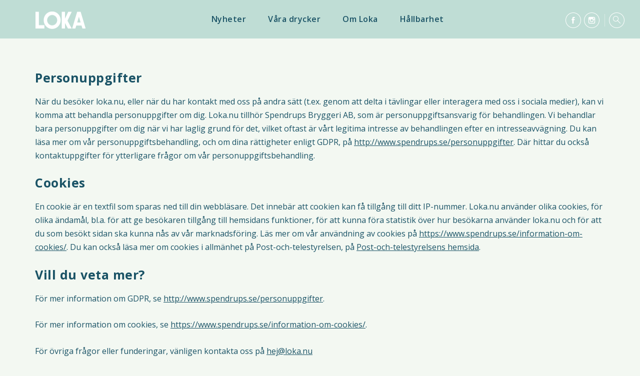

--- FILE ---
content_type: text/html; charset=UTF-8
request_url: https://loka.nu/om-personuppgifter-och-cookies/
body_size: 11049
content:
<!DOCTYPE html>
<html dir="ltr" lang="sv-SE" prefix="og: https://ogp.me/ns#" class="no-js">
<head>
	<meta charset="UTF-8">
	<meta name="viewport" content="width=device-width, initial-scale=1.0">
	<link href="https://fonts.googleapis.com/css2?family=Open+Sans:wght@300;400;600;700&display=swap" rel="stylesheet">
	<link rel="pingback" href="https://loka.nu/xmlrpc.php">
	<!--[if lt IE 9]>
		<script src="https://loka.nu/wp-content/themes/lokatheme/js/html5.js"></script>
	<![endif]-->

  <meta property="og:url" content="https://loka.nu"/>
  <meta property="og:type" content="website"/>
  <meta property="og:title" content="Loka"/>
  <meta property="og:description" content="Det är något med hälsokällan i Bergslagen."/>
  <meta property="og:image" content="https://loka.nu/wp-content/uploads/2018/11/Loka_header_1920_900.jpg"/>

  <script>(function(html){html.className = html.className.replace(/\bno-js\b/,'js')})(document.documentElement);</script>
<title>Om personuppgifter och cookies | Loka</title>

		<!-- All in One SEO 4.9.3 - aioseo.com -->
	<meta name="robots" content="max-image-preview:large" />
	<link rel="canonical" href="https://loka.nu/om-personuppgifter-och-cookies/" />
	<meta name="generator" content="All in One SEO (AIOSEO) 4.9.3" />
		<meta property="og:locale" content="sv_SE" />
		<meta property="og:site_name" content="Loka | Det är något med hälsokällan i Bergslagen" />
		<meta property="og:type" content="article" />
		<meta property="og:title" content="Om personuppgifter och cookies | Loka" />
		<meta property="og:url" content="https://loka.nu/om-personuppgifter-och-cookies/" />
		<meta property="article:published_time" content="2016-05-17T20:30:28+00:00" />
		<meta property="article:modified_time" content="2020-11-12T11:46:08+00:00" />
		<meta name="twitter:card" content="summary" />
		<meta name="twitter:title" content="Om personuppgifter och cookies | Loka" />
		<script type="application/ld+json" class="aioseo-schema">
			{"@context":"https:\/\/schema.org","@graph":[{"@type":"BreadcrumbList","@id":"https:\/\/loka.nu\/om-personuppgifter-och-cookies\/#breadcrumblist","itemListElement":[{"@type":"ListItem","@id":"https:\/\/loka.nu#listItem","position":1,"name":"Hem","item":"https:\/\/loka.nu","nextItem":{"@type":"ListItem","@id":"https:\/\/loka.nu\/om-personuppgifter-och-cookies\/#listItem","name":"Om personuppgifter och cookies"}},{"@type":"ListItem","@id":"https:\/\/loka.nu\/om-personuppgifter-och-cookies\/#listItem","position":2,"name":"Om personuppgifter och cookies","previousItem":{"@type":"ListItem","@id":"https:\/\/loka.nu#listItem","name":"Hem"}}]},{"@type":"Organization","@id":"https:\/\/loka.nu\/#organization","name":"Loka","description":"Det \u00e4r n\u00e5got med h\u00e4lsok\u00e4llan i Bergslagen","url":"https:\/\/loka.nu\/"},{"@type":"WebPage","@id":"https:\/\/loka.nu\/om-personuppgifter-och-cookies\/#webpage","url":"https:\/\/loka.nu\/om-personuppgifter-och-cookies\/","name":"Om personuppgifter och cookies | Loka","inLanguage":"sv-SE","isPartOf":{"@id":"https:\/\/loka.nu\/#website"},"breadcrumb":{"@id":"https:\/\/loka.nu\/om-personuppgifter-och-cookies\/#breadcrumblist"},"datePublished":"2016-05-17T20:30:28+02:00","dateModified":"2020-11-12T11:46:08+01:00"},{"@type":"WebSite","@id":"https:\/\/loka.nu\/#website","url":"https:\/\/loka.nu\/","name":"Loka","description":"Det \u00e4r n\u00e5got med h\u00e4lsok\u00e4llan i Bergslagen","inLanguage":"sv-SE","publisher":{"@id":"https:\/\/loka.nu\/#organization"}}]}
		</script>
		<!-- All in One SEO -->

<style id='wp-img-auto-sizes-contain-inline-css' type='text/css'>
img:is([sizes=auto i],[sizes^="auto," i]){contain-intrinsic-size:3000px 1500px}
/*# sourceURL=wp-img-auto-sizes-contain-inline-css */
</style>
<style id='wp-emoji-styles-inline-css' type='text/css'>

	img.wp-smiley, img.emoji {
		display: inline !important;
		border: none !important;
		box-shadow: none !important;
		height: 1em !important;
		width: 1em !important;
		margin: 0 0.07em !important;
		vertical-align: -0.1em !important;
		background: none !important;
		padding: 0 !important;
	}
/*# sourceURL=wp-emoji-styles-inline-css */
</style>
<style id='wp-block-library-inline-css' type='text/css'>
:root{--wp-block-synced-color:#7a00df;--wp-block-synced-color--rgb:122,0,223;--wp-bound-block-color:var(--wp-block-synced-color);--wp-editor-canvas-background:#ddd;--wp-admin-theme-color:#007cba;--wp-admin-theme-color--rgb:0,124,186;--wp-admin-theme-color-darker-10:#006ba1;--wp-admin-theme-color-darker-10--rgb:0,107,160.5;--wp-admin-theme-color-darker-20:#005a87;--wp-admin-theme-color-darker-20--rgb:0,90,135;--wp-admin-border-width-focus:2px}@media (min-resolution:192dpi){:root{--wp-admin-border-width-focus:1.5px}}.wp-element-button{cursor:pointer}:root .has-very-light-gray-background-color{background-color:#eee}:root .has-very-dark-gray-background-color{background-color:#313131}:root .has-very-light-gray-color{color:#eee}:root .has-very-dark-gray-color{color:#313131}:root .has-vivid-green-cyan-to-vivid-cyan-blue-gradient-background{background:linear-gradient(135deg,#00d084,#0693e3)}:root .has-purple-crush-gradient-background{background:linear-gradient(135deg,#34e2e4,#4721fb 50%,#ab1dfe)}:root .has-hazy-dawn-gradient-background{background:linear-gradient(135deg,#faaca8,#dad0ec)}:root .has-subdued-olive-gradient-background{background:linear-gradient(135deg,#fafae1,#67a671)}:root .has-atomic-cream-gradient-background{background:linear-gradient(135deg,#fdd79a,#004a59)}:root .has-nightshade-gradient-background{background:linear-gradient(135deg,#330968,#31cdcf)}:root .has-midnight-gradient-background{background:linear-gradient(135deg,#020381,#2874fc)}:root{--wp--preset--font-size--normal:16px;--wp--preset--font-size--huge:42px}.has-regular-font-size{font-size:1em}.has-larger-font-size{font-size:2.625em}.has-normal-font-size{font-size:var(--wp--preset--font-size--normal)}.has-huge-font-size{font-size:var(--wp--preset--font-size--huge)}.has-text-align-center{text-align:center}.has-text-align-left{text-align:left}.has-text-align-right{text-align:right}.has-fit-text{white-space:nowrap!important}#end-resizable-editor-section{display:none}.aligncenter{clear:both}.items-justified-left{justify-content:flex-start}.items-justified-center{justify-content:center}.items-justified-right{justify-content:flex-end}.items-justified-space-between{justify-content:space-between}.screen-reader-text{border:0;clip-path:inset(50%);height:1px;margin:-1px;overflow:hidden;padding:0;position:absolute;width:1px;word-wrap:normal!important}.screen-reader-text:focus{background-color:#ddd;clip-path:none;color:#444;display:block;font-size:1em;height:auto;left:5px;line-height:normal;padding:15px 23px 14px;text-decoration:none;top:5px;width:auto;z-index:100000}html :where(.has-border-color){border-style:solid}html :where([style*=border-top-color]){border-top-style:solid}html :where([style*=border-right-color]){border-right-style:solid}html :where([style*=border-bottom-color]){border-bottom-style:solid}html :where([style*=border-left-color]){border-left-style:solid}html :where([style*=border-width]){border-style:solid}html :where([style*=border-top-width]){border-top-style:solid}html :where([style*=border-right-width]){border-right-style:solid}html :where([style*=border-bottom-width]){border-bottom-style:solid}html :where([style*=border-left-width]){border-left-style:solid}html :where(img[class*=wp-image-]){height:auto;max-width:100%}:where(figure){margin:0 0 1em}html :where(.is-position-sticky){--wp-admin--admin-bar--position-offset:var(--wp-admin--admin-bar--height,0px)}@media screen and (max-width:600px){html :where(.is-position-sticky){--wp-admin--admin-bar--position-offset:0px}}

/*# sourceURL=wp-block-library-inline-css */
</style><style id='global-styles-inline-css' type='text/css'>
:root{--wp--preset--aspect-ratio--square: 1;--wp--preset--aspect-ratio--4-3: 4/3;--wp--preset--aspect-ratio--3-4: 3/4;--wp--preset--aspect-ratio--3-2: 3/2;--wp--preset--aspect-ratio--2-3: 2/3;--wp--preset--aspect-ratio--16-9: 16/9;--wp--preset--aspect-ratio--9-16: 9/16;--wp--preset--color--black: #000000;--wp--preset--color--cyan-bluish-gray: #abb8c3;--wp--preset--color--white: #ffffff;--wp--preset--color--pale-pink: #f78da7;--wp--preset--color--vivid-red: #cf2e2e;--wp--preset--color--luminous-vivid-orange: #ff6900;--wp--preset--color--luminous-vivid-amber: #fcb900;--wp--preset--color--light-green-cyan: #7bdcb5;--wp--preset--color--vivid-green-cyan: #00d084;--wp--preset--color--pale-cyan-blue: #8ed1fc;--wp--preset--color--vivid-cyan-blue: #0693e3;--wp--preset--color--vivid-purple: #9b51e0;--wp--preset--gradient--vivid-cyan-blue-to-vivid-purple: linear-gradient(135deg,rgb(6,147,227) 0%,rgb(155,81,224) 100%);--wp--preset--gradient--light-green-cyan-to-vivid-green-cyan: linear-gradient(135deg,rgb(122,220,180) 0%,rgb(0,208,130) 100%);--wp--preset--gradient--luminous-vivid-amber-to-luminous-vivid-orange: linear-gradient(135deg,rgb(252,185,0) 0%,rgb(255,105,0) 100%);--wp--preset--gradient--luminous-vivid-orange-to-vivid-red: linear-gradient(135deg,rgb(255,105,0) 0%,rgb(207,46,46) 100%);--wp--preset--gradient--very-light-gray-to-cyan-bluish-gray: linear-gradient(135deg,rgb(238,238,238) 0%,rgb(169,184,195) 100%);--wp--preset--gradient--cool-to-warm-spectrum: linear-gradient(135deg,rgb(74,234,220) 0%,rgb(151,120,209) 20%,rgb(207,42,186) 40%,rgb(238,44,130) 60%,rgb(251,105,98) 80%,rgb(254,248,76) 100%);--wp--preset--gradient--blush-light-purple: linear-gradient(135deg,rgb(255,206,236) 0%,rgb(152,150,240) 100%);--wp--preset--gradient--blush-bordeaux: linear-gradient(135deg,rgb(254,205,165) 0%,rgb(254,45,45) 50%,rgb(107,0,62) 100%);--wp--preset--gradient--luminous-dusk: linear-gradient(135deg,rgb(255,203,112) 0%,rgb(199,81,192) 50%,rgb(65,88,208) 100%);--wp--preset--gradient--pale-ocean: linear-gradient(135deg,rgb(255,245,203) 0%,rgb(182,227,212) 50%,rgb(51,167,181) 100%);--wp--preset--gradient--electric-grass: linear-gradient(135deg,rgb(202,248,128) 0%,rgb(113,206,126) 100%);--wp--preset--gradient--midnight: linear-gradient(135deg,rgb(2,3,129) 0%,rgb(40,116,252) 100%);--wp--preset--font-size--small: 13px;--wp--preset--font-size--medium: 20px;--wp--preset--font-size--large: 36px;--wp--preset--font-size--x-large: 42px;--wp--preset--spacing--20: 0.44rem;--wp--preset--spacing--30: 0.67rem;--wp--preset--spacing--40: 1rem;--wp--preset--spacing--50: 1.5rem;--wp--preset--spacing--60: 2.25rem;--wp--preset--spacing--70: 3.38rem;--wp--preset--spacing--80: 5.06rem;--wp--preset--shadow--natural: 6px 6px 9px rgba(0, 0, 0, 0.2);--wp--preset--shadow--deep: 12px 12px 50px rgba(0, 0, 0, 0.4);--wp--preset--shadow--sharp: 6px 6px 0px rgba(0, 0, 0, 0.2);--wp--preset--shadow--outlined: 6px 6px 0px -3px rgb(255, 255, 255), 6px 6px rgb(0, 0, 0);--wp--preset--shadow--crisp: 6px 6px 0px rgb(0, 0, 0);}:where(.is-layout-flex){gap: 0.5em;}:where(.is-layout-grid){gap: 0.5em;}body .is-layout-flex{display: flex;}.is-layout-flex{flex-wrap: wrap;align-items: center;}.is-layout-flex > :is(*, div){margin: 0;}body .is-layout-grid{display: grid;}.is-layout-grid > :is(*, div){margin: 0;}:where(.wp-block-columns.is-layout-flex){gap: 2em;}:where(.wp-block-columns.is-layout-grid){gap: 2em;}:where(.wp-block-post-template.is-layout-flex){gap: 1.25em;}:where(.wp-block-post-template.is-layout-grid){gap: 1.25em;}.has-black-color{color: var(--wp--preset--color--black) !important;}.has-cyan-bluish-gray-color{color: var(--wp--preset--color--cyan-bluish-gray) !important;}.has-white-color{color: var(--wp--preset--color--white) !important;}.has-pale-pink-color{color: var(--wp--preset--color--pale-pink) !important;}.has-vivid-red-color{color: var(--wp--preset--color--vivid-red) !important;}.has-luminous-vivid-orange-color{color: var(--wp--preset--color--luminous-vivid-orange) !important;}.has-luminous-vivid-amber-color{color: var(--wp--preset--color--luminous-vivid-amber) !important;}.has-light-green-cyan-color{color: var(--wp--preset--color--light-green-cyan) !important;}.has-vivid-green-cyan-color{color: var(--wp--preset--color--vivid-green-cyan) !important;}.has-pale-cyan-blue-color{color: var(--wp--preset--color--pale-cyan-blue) !important;}.has-vivid-cyan-blue-color{color: var(--wp--preset--color--vivid-cyan-blue) !important;}.has-vivid-purple-color{color: var(--wp--preset--color--vivid-purple) !important;}.has-black-background-color{background-color: var(--wp--preset--color--black) !important;}.has-cyan-bluish-gray-background-color{background-color: var(--wp--preset--color--cyan-bluish-gray) !important;}.has-white-background-color{background-color: var(--wp--preset--color--white) !important;}.has-pale-pink-background-color{background-color: var(--wp--preset--color--pale-pink) !important;}.has-vivid-red-background-color{background-color: var(--wp--preset--color--vivid-red) !important;}.has-luminous-vivid-orange-background-color{background-color: var(--wp--preset--color--luminous-vivid-orange) !important;}.has-luminous-vivid-amber-background-color{background-color: var(--wp--preset--color--luminous-vivid-amber) !important;}.has-light-green-cyan-background-color{background-color: var(--wp--preset--color--light-green-cyan) !important;}.has-vivid-green-cyan-background-color{background-color: var(--wp--preset--color--vivid-green-cyan) !important;}.has-pale-cyan-blue-background-color{background-color: var(--wp--preset--color--pale-cyan-blue) !important;}.has-vivid-cyan-blue-background-color{background-color: var(--wp--preset--color--vivid-cyan-blue) !important;}.has-vivid-purple-background-color{background-color: var(--wp--preset--color--vivid-purple) !important;}.has-black-border-color{border-color: var(--wp--preset--color--black) !important;}.has-cyan-bluish-gray-border-color{border-color: var(--wp--preset--color--cyan-bluish-gray) !important;}.has-white-border-color{border-color: var(--wp--preset--color--white) !important;}.has-pale-pink-border-color{border-color: var(--wp--preset--color--pale-pink) !important;}.has-vivid-red-border-color{border-color: var(--wp--preset--color--vivid-red) !important;}.has-luminous-vivid-orange-border-color{border-color: var(--wp--preset--color--luminous-vivid-orange) !important;}.has-luminous-vivid-amber-border-color{border-color: var(--wp--preset--color--luminous-vivid-amber) !important;}.has-light-green-cyan-border-color{border-color: var(--wp--preset--color--light-green-cyan) !important;}.has-vivid-green-cyan-border-color{border-color: var(--wp--preset--color--vivid-green-cyan) !important;}.has-pale-cyan-blue-border-color{border-color: var(--wp--preset--color--pale-cyan-blue) !important;}.has-vivid-cyan-blue-border-color{border-color: var(--wp--preset--color--vivid-cyan-blue) !important;}.has-vivid-purple-border-color{border-color: var(--wp--preset--color--vivid-purple) !important;}.has-vivid-cyan-blue-to-vivid-purple-gradient-background{background: var(--wp--preset--gradient--vivid-cyan-blue-to-vivid-purple) !important;}.has-light-green-cyan-to-vivid-green-cyan-gradient-background{background: var(--wp--preset--gradient--light-green-cyan-to-vivid-green-cyan) !important;}.has-luminous-vivid-amber-to-luminous-vivid-orange-gradient-background{background: var(--wp--preset--gradient--luminous-vivid-amber-to-luminous-vivid-orange) !important;}.has-luminous-vivid-orange-to-vivid-red-gradient-background{background: var(--wp--preset--gradient--luminous-vivid-orange-to-vivid-red) !important;}.has-very-light-gray-to-cyan-bluish-gray-gradient-background{background: var(--wp--preset--gradient--very-light-gray-to-cyan-bluish-gray) !important;}.has-cool-to-warm-spectrum-gradient-background{background: var(--wp--preset--gradient--cool-to-warm-spectrum) !important;}.has-blush-light-purple-gradient-background{background: var(--wp--preset--gradient--blush-light-purple) !important;}.has-blush-bordeaux-gradient-background{background: var(--wp--preset--gradient--blush-bordeaux) !important;}.has-luminous-dusk-gradient-background{background: var(--wp--preset--gradient--luminous-dusk) !important;}.has-pale-ocean-gradient-background{background: var(--wp--preset--gradient--pale-ocean) !important;}.has-electric-grass-gradient-background{background: var(--wp--preset--gradient--electric-grass) !important;}.has-midnight-gradient-background{background: var(--wp--preset--gradient--midnight) !important;}.has-small-font-size{font-size: var(--wp--preset--font-size--small) !important;}.has-medium-font-size{font-size: var(--wp--preset--font-size--medium) !important;}.has-large-font-size{font-size: var(--wp--preset--font-size--large) !important;}.has-x-large-font-size{font-size: var(--wp--preset--font-size--x-large) !important;}
/*# sourceURL=global-styles-inline-css */
</style>

<style id='classic-theme-styles-inline-css' type='text/css'>
/*! This file is auto-generated */
.wp-block-button__link{color:#fff;background-color:#32373c;border-radius:9999px;box-shadow:none;text-decoration:none;padding:calc(.667em + 2px) calc(1.333em + 2px);font-size:1.125em}.wp-block-file__button{background:#32373c;color:#fff;text-decoration:none}
/*# sourceURL=/wp-includes/css/classic-themes.min.css */
</style>
<link rel='stylesheet' id='contact-form-7-css' href='https://loka.nu/wp-content/plugins/contact-form-7/includes/css/styles.css?ver=6.1.4' type='text/css' media='all' />
<link rel='stylesheet' id='it_epoll_style-css' href='https://loka.nu/wp-content/plugins/epoll-wp-voting-pro/assets/css/it_epoll_frontend.css?ver=3.1.3' type='text/css' media='' />
<link rel='stylesheet' id='bootstrap-css' href='https://loka.nu/wp-content/themes/lokatheme/css/bootstrap.custom.min.css?ver=6.9' type='text/css' media='all' />
<link rel='stylesheet' id='lokatheme-style-css' href='https://loka.nu/wp-content/themes/lokatheme/style.css?ver=1754417397' type='text/css' media='all' />
<link rel='stylesheet' id='lokatheme-customizations-css' href='https://loka.nu/wp-content/themes/lokatheme/custom-style.css?ver=1754417445' type='text/css' media='all' />
<script type="text/javascript" src="https://loka.nu/wp-includes/js/jquery/jquery.min.js?ver=3.7.1" id="jquery-core-js"></script>
<script type="text/javascript" src="https://loka.nu/wp-includes/js/jquery/jquery-migrate.min.js?ver=3.4.1" id="jquery-migrate-js"></script>
<script type="text/javascript" id="it_epoll_ajax-js-extra">
/* <![CDATA[ */
var it_epoll_ajax_obj = {"ajax_url":"https://loka.nu/wp-admin/admin-ajax.php"};
//# sourceURL=it_epoll_ajax-js-extra
/* ]]> */
</script>
<script type="text/javascript" src="https://loka.nu/wp-content/plugins/epoll-wp-voting-pro/assets/js/it_epoll_vote.js?ver=3.1.3" id="it_epoll_ajax-js"></script>
<script type="text/javascript" src="https://loka.nu/wp-content/plugins/epoll-wp-voting-pro/assets/js/jquery.validate.min.js?ver=6.9" id="it_epoll_validetta_script-js"></script>
<script type="text/javascript" src="https://loka.nu/wp-content/plugins/epoll-wp-voting-pro/assets/js/it_epoll_frontend.js?ver=3.1.3" id="it_epoll_script-js"></script>
<link rel='shortlink' href='https://loka.nu/?p=490' />
<!-- Google Tag Manager -->
<script>(function(w,d,s,l,i){w[l]=w[l]||[];w[l].push({'gtm.start':
new Date().getTime(),event:'gtm.js'});var f=d.getElementsByTagName(s)[0],
j=d.createElement(s),dl=l!='dataLayer'?'&l='+l:'';j.async=true;j.src=
'https://www.googletagmanager.com/gtm.js?id='+i+dl;f.parentNode.insertBefore(j,f);
})(window,document,'script','dataLayer','GTM-5WS45DM');</script>
<!-- End Google Tag Manager --><link rel="icon" href="https://loka.nu/wp-content/uploads/2020/11/cropped-favicon_loka-32x32.png" sizes="32x32" />
<link rel="icon" href="https://loka.nu/wp-content/uploads/2020/11/cropped-favicon_loka-192x192.png" sizes="192x192" />
<link rel="apple-touch-icon" href="https://loka.nu/wp-content/uploads/2020/11/cropped-favicon_loka-180x180.png" />
<meta name="msapplication-TileImage" content="https://loka.nu/wp-content/uploads/2020/11/cropped-favicon_loka-270x270.png" />
		<style type="text/css" id="wp-custom-css">
			/*Added date 250102 by Martin Andersson at Grow Me. To write over the hard code written in mixins.scss at line 32 which showed the wheel-chair picture all the time on the second news on small screens. Should be removed from mixins but I don't have server access*/
@media only screen and (max-width: 767px) and (min-width: 120px) {
.page-id-4 #main > div.black-bgr > div > div > div.col-md-7 > div:nth-child(3) > div.post-image > a > div {
background-image: url(https://loka.nu/wp-content/uploads/2026/01/LokaPersikaParon-scaled-1.jpg) !important;
}
}




/*Added date 241024 to hide the Instagram-Lightwidget-feed by Martin Andersson at Grow Me*/
.col-md-5.instagram-col {
	display: none;
}

/*Added date 240523 to invert text-color and shadow-color on the Spela vart picknick-memory-hero-slide by Martin Andersson at Grow Me
.page-id-4>#main > #image-slide > div > div:nth-child(2) > div > h3 {
color: #1A5366 !important;
text-shadow: 2px 2px #ffffff;
}
*/

.it_epoll_grid .it_epoll_survey-progress {
    display: none!important;
}

.carousel-indicators {
    display: none;
}

span.icon-next {
    display: none;
}

span.icon-prev {
    display: none;
}

@media only screen and (max-width: 767px) and (min-width: 667px)  {
    .carousel-caption {
       bottom: 10px!important;
       padding-bottom: 0px!important;
    }
	
	.carousel-caption h3 {
    font-size: 30px;
	}
}

@media only screen and (max-width: 666px) and (min-width: 555px)  {
    .carousel-caption {
       bottom: 0px!important;
       padding-bottom: 0px!important;
    }
	.carousel-caption h3 {
    font-size: 25px;
	}
}
@media only screen and (max-width: 767px)  {

		.carousel-inner > .item > img {
    	max-height: 1500px!important;
    	height: 600px;
		}
}

.it_epoll_powered_by {
    display: none!important;
}

.it_epoll_survey-stage {
    display: none!important;
}

.it_epoll_title_exact {
    text-shadow: none!important;
    color: #1A5366!important;
}

.it_epoll_container {
    -webkit-box-shadow: none!important;
		border:none!important;
}

.it_epoll_title_exact:after {
    display:none!important;
}

input#it_epoll_survey-vote-button {
    background-color: #1A5366!important;
    background: #1A5366!important;
}

.it_epoll_grid .it_epoll_survey-name {
    font-family: 'Open Sans', sans-serif;
    font-weight: 700;
    letter-spacing: 0.5px;
    font-size: 18px;
    text-transform: none;
    color: #1A5366;
}


.ingredient-list {
    text-align: left;
}

.ingredient-how-to {
    text-align: left;
}

span.underrubrik-tareq {
    font-size: 50%;
	  text-shadow: none;
}

.page-id-4>#main > #image-slide > div > div:nth-child(3) > div {
    top: auto!important;
		bottom: 30px!important;

}

@media only screen and (max-width: 1600px) and (min-width: 1450px)   {

		.carousel-inner > .item > img {
    	max-height: 1500px!important;
    	height: 850px;
		}
}

@media only screen and (max-width: 1850px) and (min-width: 1601px)   {

		.carousel-inner > .item > img {
    	max-height: 1500px!important;
    	height: 950px;
		}
}


@media only screen and (max-width: 2100px) and (min-width: 1851px)   {

		.carousel-inner > .item > img {
    	max-height: 1500px!important;
    	height: 1050px;
		}
}

@media only screen and (max-width: 2300px) and (min-width: 2100px)   {

		.carousel-inner > .item > img {
    	max-height: 1500px!important;
    	height: 1150px;
		}
}

@media only screen and (min-width: 2301px)   {

		.carousel-inner > .item > img {
    	object-fit: contain!important;
		}
}

.Ourheroesheading {
	color: white;
}
		</style>
		
  <script>
    // Update Google Analytics on form submissions
    document.addEventListener('wpcf7mailsent', function (event) {
        window.dataLayer.push({
            'event': 'formSubmitSuccess'
        });
    }, false);

    document.addEventListener('wpcf7invalid', function (event) {
        window.dataLayer.push({
            'event': 'formInvalidInput'
        });
    }, false);

    document.addEventListener('wpcf7mailfailed', function (event) {
        window.dataLayer.push({
            'event': 'formFailedSendEmail'
        });
    }, false);
  </script>
</head>

<body class="privacy-policy wp-singular page-template-default page page-id-490 wp-theme-lokatheme">
  <!-- Google Tag Manager (noscript) -->
  <noscript><iframe src="https://www.googletagmanager.com/ns.html?id=GTM-5GJVPWG"
                    height="0" width="0" style="display:none;visibility:hidden"></iframe></noscript>
  <!-- End Google Tag Manager (noscript) -->

  <div id="fb-root"></div>
  <script>
    (function(d, s, id) {
    var js, fjs = d.getElementsByTagName(s)[0];
    if (d.getElementById(id)) return;
    js = d.createElement(s); js.id = id;
    js.src = "//connect.facebook.net/sv_SE/sdk.js#xfbml=1&version=v2.6&appId=384714584991268";
    fjs.parentNode.insertBefore(js, fjs);
    }(document, 'script', 'facebook-jssdk'));
  </script>

  <div class="modal fade" id="youtube-modal" tabindex="-1" role="dialog" aria-hidden="true">
      <div class="modal-dialog">
        <a href="#" class="close-modal" data-dismiss="modal" aria-label="Close"><i class="icon icon-close"></i></a>
        <div class="modal-content">
          <div class="modal-body pan">
            <iframe width="100%" height="100%" src="https://www.youtube.com/embed/UJpu0MqlujY?rel=0&modestbranding=1&autohide=1&showinfo=0&controls=0" frameborder="0" allowfullscreen></iframe>
          </div>
        </div>
      </div>
  </div>
		
  <div class="modal fade" id="villkor-modal" tabindex="-1" role="dialog" aria-hidden="true">
      <div class="modal-dialog">
        <a href="#" class="close-modal" data-dismiss="modal" aria-label="Close"><i class="icon icon-close"></i></a>
        <div class="modal-content">
          <div class="modal-body pan">
            <div class="villkoren">
            Vi sparar kontaktuppgifterna i två (2) år för att kunna ta kontakt med dig/den Hero du tipsat om. <br />
            Kontaktuppgifterna kommer ej användas för andra syften än kontakt och information gällande LOKA Heros eller säljas vidare. <br />
            Vill du veta vilken information vi har sparat om dig alternativt ta bort dig från registret? <br /> <br />Kontakta oss på <a href="mailto:lokaheroes@spendrups.se">lokaheroes@spendrups.se</a>
            </div>
          </div>
        </div>
      </div>
  </div>
		
	<header class="main-header sticky">
		<div class="container">
			<a class="loka-logo" href="https://loka.nu">Loka</a>

			<button type="button" role="button" aria-label="Visa menyn" class="menu-icon lines-button x2">
				<span class="lines"></span>
	        </button>

	    	<div id="menu-container">
				<div class="menu-menu-1-container"><ul id="menu-menu-1" class="menu"><li id="menu-item-48" class="menu-item menu-item-type-post_type menu-item-object-page menu-item-48"><a href="https://loka.nu/nyheter/">Nyheter</a></li>
<li id="menu-item-45" class="menu-item menu-item-type-post_type menu-item-object-page menu-item-45"><a href="https://loka.nu/vara-drycker/">Våra drycker</a></li>
<li id="menu-item-43" class="menu-item menu-item-type-post_type menu-item-object-page menu-item-43"><a href="https://loka.nu/om-loka/">Om Loka</a></li>
<li id="menu-item-1346" class="menu-item menu-item-type-post_type menu-item-object-page menu-item-1346"><a href="https://loka.nu/hallbarhet/">Hållbarhet</a></li>
</ul></div>
				<ul class="social-list">
					<li>
						<a href="https://www.facebook.com/loka" target="_blank">
							<i class="icon icon-facebook"></i>
						</a>
					</li>
					<li>
						<a href="https://instagram.com/loka/" target="_blank">
							<i class="icon icon-instagram"></i>
						</a>
					</li>
					<li>
						<a href="#" id="search-link">
							<i class="icon icon-search"></i>
						</a>
					</li>
				</ul>
			</div>

		</div>
	</header>

	<div id="main">



        

                  <p><!--

<div class="section-image" style="background-image: url('https://loka.nu/wp-content/uploads/2015/12/pressrum.jpg');">


<div class="title">


<h2 style="text-align: center;">Om personuppgifter och cookies</h2>


</div>


</div>

--><br />
<!--

<div class="black-section" style="text-align: center;">--></p>
<div class="container" id="policies-cookies">
<h2>Personuppgifter</h2>
<p>    När du besöker loka.nu, eller när du har kontakt med oss på andra sätt (t.ex. genom att delta i tävlingar eller interagera med oss i sociala medier), kan vi komma att behandla personuppgifter om dig. Loka.nu tillhör Spendrups Bryggeri AB, som är personuppgiftsansvarig för behandlingen. Vi behandlar bara personuppgifter om dig när vi har laglig grund för det, vilket oftast är vårt legitima intresse av behandlingen efter en intresseavvägning. Du kan läsa mer om vår personuppgiftsbehandling, och om dina rättigheter enligt GDPR, på <a href="http://www.spendrups.se/personuppgifter">http://www.spendrups.se/personuppgifter</a>. Där hittar du också kontaktuppgifter för ytterligare frågor om vår personuppgiftsbehandling.</p>
<h2>Cookies</h2>
<p>    En cookie är en textfil som sparas ned till din webbläsare. Det innebär att cookien kan få tillgång till ditt IP-nummer. Loka.nu använder olika cookies, för olika ändamål, bl.a. för att ge besökaren tillgång till hemsidans funktioner, för att kunna föra statistik över hur besökarna använder loka.nu och för att du som besökt sidan ska kunna nås av vår marknadsföring. Läs mer om vår användning av cookies på <a href="https://www.spendrups.se/information-om-cookies/">https://www.spendrups.se/information-om-cookies/</a>. Du kan också läsa mer om cookies i allmänhet på Post-och-telestyrelsen, på <a href="https://www.pts.se/sv/privat/internet/integritet/kakor-cookies/">Post-och-telestyrelsens hemsida</a>.</p>
<h2>Vill du veta mer?</h2>
<p>För mer information om GDPR, se <a href="http://www.spendrups.se/personuppgifter">http://www.spendrups.se/personuppgifter</a>.</p>
<p>För mer information om cookies, se <a href="https://www.spendrups.se/information-om-cookies/">https://www.spendrups.se/information-om-cookies/</a>.</p>
<p>För övriga frågor eller funderingar, vänligen kontakta oss på <a href="mailto:hej@loka.nu" target="_blank" rel="noopener noreferrer">hej@loka.nu</a></p>
<p>    &nbsp;
</p></div>
<p><!--</div>

--></p>
        

	</div><!-- #main -->

<footer id="footer">
	<div class="grid-container">
		<div class="loka-logo-footer">
			<a href="https://loka.nu">Loka</a>
		</div>
		<div class="social-list-footer">
			<div id="text-2" class="widget widget_text">			<div class="textwidget">    <ul class="contact-list-footer">
        <li>
          <a href="mailto:konsumentkontakt@spendrups.se" class="small-arrow-link">
           konsumentkontakt<i></i>
          </a>
        </li>
        <li>
          <a href="tel:020-789851" class="small-arrow-link">
            020 - 78 98 51<i></i>
          </a>
        </li>
        <li>
          <a href="http://www.spendrups.se" target="_blank" class="small-arrow-link">
            spendrups.se<i></i>
          </a>
        </li>
      </ul></div>
		</div>			<ul class="social-icons-footer">
			<li>
				<a href="https://instagram.com/loka/" target="_blank">
					<i class="icon icon-instagram-footer"></i>
					<i></i>
				</a>
			</li>
			<li>
				<a href="https://www.facebook.com/loka" target="_blank">
					<i class="icon icon-facebook-footer"></i>
					<i></i>
				</a>
			</li>
			<li>
				<a href="https://www.youtube.com/c/LokaBergslagen" target="_blank">
					<i class="icon icon-youtube-footer"></i>
					<i></i>
				</a>
			</li>
			</ul>
		</div>
			<div class="links-footer">
				<div id="text-3" class="widget widget_text">			<div class="textwidget"><ul>
	<li><a href="https://loka.nu/vanliga-fragor/" class="small-arrow-link">Vanliga Frågor <i></i></a></li>
	<li><a href="https://loka.nu/pressrum/" class="small-arrow-link">Pressrum <i></i></a></li>
	<li><a href="https://loka.nu/om-personuppgifter-och-cookies/" class="small-arrow-link">Cookies & policys <i></i></a></li>
</ul>
</div>
		</div>			</div>
			<a href="#" class="to-top-link"><i class="icon icon-arrow-up"></i></a>
		</div>
	</div>


</footer>

	<div id="search-overlay" tabindex="-1" role="dialog" aria-hidden="true" style="display: none;">
		<a href="#" class="close-search">
			<i class="icon icon-close"></i>
		</a>
		<form role="search" method="get" class="search-form" action="https://loka.nu">
			<div class="search-box">
				<input type="text" class="form-control" placeholder="Sök" value="" name="s" title="Sök">
				<button>
					<i class="icon icon-search"></i>
				</button>
			</div>
		</form>
	</div>
<!--


	<footer id="footer">
		<div class="container">
			<div class="row">
				<div class="col-xs-12 col-sm-6 col-md-3 logo-col">
					<a class="loka-logo-footer" href="https://loka.nu">Loka</a>
				</div>

				<div class="col-xs-12 col-sm-6 col-md-3">
					<div id="text-2" class="widget widget_text">			<div class="textwidget">    <ul class="contact-list-footer">
        <li>
          <a href="mailto:konsumentkontakt@spendrups.se" class="small-arrow-link">
           konsumentkontakt<i></i>
          </a>
        </li>
        <li>
          <a href="tel:020-789851" class="small-arrow-link">
            020 - 78 98 51<i></i>
          </a>
        </li>
        <li>
          <a href="http://www.spendrups.se" target="_blank" class="small-arrow-link">
            spendrups.se<i></i>
          </a>
        </li>
      </ul></div>
		</div>				</div>

				<div class="center-col col-xs-12 col-sm-6 col-md-3">
					<div id="text-3" class="widget widget_text">			<div class="textwidget"><ul>
	<li><a href="https://loka.nu/vanliga-fragor/" class="small-arrow-link">Vanliga Frågor <i></i></a></li>
	<li><a href="https://loka.nu/pressrum/" class="small-arrow-link">Pressrum <i></i></a></li>
	<li><a href="https://loka.nu/om-personuppgifter-och-cookies/" class="small-arrow-link">Cookies & policys <i></i></a></li>
</ul>
</div>
		</div>				</div>

				<div class="col-xs-12 col-sm-6 col-md-3">
					<ul class="social-list">
						<li>
							<a href="https://instagram.com/loka/" target="_blank" class="small-arrow-link">
								<i class="icon icon-instagram"></i>
								<span>Loka på instagram</span>
								<i></i>
							</a>
						</li>
						<li>
							<a href="https://www.facebook.com/loka" target="_blank" class="small-arrow-link">
								<i class="icon icon-facebook"></i>
								<span>Loka på facebook</span>
								<i></i>
							</a>
						</li>
						<li>
							<a href="https://www.youtube.com/c/LokaBergslagen" target="_blank" class="small-arrow-link">
								<i class="icon icon-youtube"></i>
								<span>Loka på youtube</span>
								<i></i>
							</a>
						</li>
					</ul>
				</div>
			</div>
		</div>
		<a href="#" class="to-top-link"><i class="icon icon-arrow-up"></i></a>
	</footer>

	<div id="search-overlay" tabindex="-1" role="dialog" aria-hidden="true" style="display: none;">
		<a href="#" class="close-search">
			<i class="icon icon-close"></i>
		</a>
		<form role="search" method="get" class="search-form" action="https://loka.nu">
			<div class="search-box">
				<input type="text" class="form-control" placeholder="Sök" value="" name="s" title="Sök">
				<button>
					<i class="icon icon-search"></i>
				</button>
			</div>
		</form>
	</div>

-->
  <script type="speculationrules">
{"prefetch":[{"source":"document","where":{"and":[{"href_matches":"/*"},{"not":{"href_matches":["/wp-*.php","/wp-admin/*","/wp-content/uploads/*","/wp-content/*","/wp-content/plugins/*","/wp-content/themes/lokatheme/*","/*\\?(.+)"]}},{"not":{"selector_matches":"a[rel~=\"nofollow\"]"}},{"not":{"selector_matches":".no-prefetch, .no-prefetch a"}}]},"eagerness":"conservative"}]}
</script>
<script type="text/javascript" src="https://loka.nu/wp-includes/js/dist/hooks.min.js?ver=dd5603f07f9220ed27f1" id="wp-hooks-js"></script>
<script type="text/javascript" src="https://loka.nu/wp-includes/js/dist/i18n.min.js?ver=c26c3dc7bed366793375" id="wp-i18n-js"></script>
<script type="text/javascript" id="wp-i18n-js-after">
/* <![CDATA[ */
wp.i18n.setLocaleData( { 'text direction\u0004ltr': [ 'ltr' ] } );
//# sourceURL=wp-i18n-js-after
/* ]]> */
</script>
<script type="text/javascript" src="https://loka.nu/wp-content/plugins/contact-form-7/includes/swv/js/index.js?ver=6.1.4" id="swv-js"></script>
<script type="text/javascript" id="contact-form-7-js-translations">
/* <![CDATA[ */
( function( domain, translations ) {
	var localeData = translations.locale_data[ domain ] || translations.locale_data.messages;
	localeData[""].domain = domain;
	wp.i18n.setLocaleData( localeData, domain );
} )( "contact-form-7", {"translation-revision-date":"2025-08-26 21:48:02+0000","generator":"GlotPress\/4.0.1","domain":"messages","locale_data":{"messages":{"":{"domain":"messages","plural-forms":"nplurals=2; plural=n != 1;","lang":"sv_SE"},"This contact form is placed in the wrong place.":["Detta kontaktformul\u00e4r \u00e4r placerat p\u00e5 fel st\u00e4lle."],"Error:":["Fel:"]}},"comment":{"reference":"includes\/js\/index.js"}} );
//# sourceURL=contact-form-7-js-translations
/* ]]> */
</script>
<script type="text/javascript" id="contact-form-7-js-before">
/* <![CDATA[ */
var wpcf7 = {
    "api": {
        "root": "https:\/\/loka.nu\/wp-json\/",
        "namespace": "contact-form-7\/v1"
    },
    "cached": 1
};
//# sourceURL=contact-form-7-js-before
/* ]]> */
</script>
<script type="text/javascript" src="https://loka.nu/wp-content/plugins/contact-form-7/includes/js/index.js?ver=6.1.4" id="contact-form-7-js"></script>
<script type="text/javascript" src="https://loka.nu/wp-content/themes/lokatheme/js/bootstrap.min.js?ver=3.3.5" id="bootstrap-js"></script>
<script type="text/javascript" src="https://loka.nu/wp-includes/js/underscore.min.js?ver=1.13.7" id="underscore-js"></script>
<script type="text/javascript" src="https://loka.nu/wp-content/themes/lokatheme/js/parallax.min.js?ver=1754417539" id="parallax-js"></script>
<script type="text/javascript" src="https://loka.nu/wp-content/themes/lokatheme/js/greensock/TweenLite.min.js?ver=1754417538" id="tweenlite-js"></script>
<script type="text/javascript" src="https://loka.nu/wp-content/themes/lokatheme/js/greensock/ScrollToPlugin.min.js?ver=1754417538" id="scrolltoplugin-js"></script>
<script type="text/javascript" src="https://loka.nu/wp-content/themes/lokatheme/js/app.js?ver=1754417422" id="loka-general-js"></script>
<script type="text/javascript" src="https://loka.nu/wp-content/themes/lokatheme/js/products.js?ver=1754417422" id="loka-products-js"></script>
<script type="text/javascript" src="https://loka.nu/wp-content/themes/lokatheme/js/home.js?ver=1766072062" id="loka-home-js"></script>
<script type="text/javascript" src="https://loka.nu/wp-content/themes/lokatheme/js/about.js?ver=1754417376" id="loka-about-js"></script>
<script id="wp-emoji-settings" type="application/json">
{"baseUrl":"https://s.w.org/images/core/emoji/17.0.2/72x72/","ext":".png","svgUrl":"https://s.w.org/images/core/emoji/17.0.2/svg/","svgExt":".svg","source":{"concatemoji":"https://loka.nu/wp-includes/js/wp-emoji-release.min.js?ver=6.9"}}
</script>
<script type="module">
/* <![CDATA[ */
/*! This file is auto-generated */
const a=JSON.parse(document.getElementById("wp-emoji-settings").textContent),o=(window._wpemojiSettings=a,"wpEmojiSettingsSupports"),s=["flag","emoji"];function i(e){try{var t={supportTests:e,timestamp:(new Date).valueOf()};sessionStorage.setItem(o,JSON.stringify(t))}catch(e){}}function c(e,t,n){e.clearRect(0,0,e.canvas.width,e.canvas.height),e.fillText(t,0,0);t=new Uint32Array(e.getImageData(0,0,e.canvas.width,e.canvas.height).data);e.clearRect(0,0,e.canvas.width,e.canvas.height),e.fillText(n,0,0);const a=new Uint32Array(e.getImageData(0,0,e.canvas.width,e.canvas.height).data);return t.every((e,t)=>e===a[t])}function p(e,t){e.clearRect(0,0,e.canvas.width,e.canvas.height),e.fillText(t,0,0);var n=e.getImageData(16,16,1,1);for(let e=0;e<n.data.length;e++)if(0!==n.data[e])return!1;return!0}function u(e,t,n,a){switch(t){case"flag":return n(e,"\ud83c\udff3\ufe0f\u200d\u26a7\ufe0f","\ud83c\udff3\ufe0f\u200b\u26a7\ufe0f")?!1:!n(e,"\ud83c\udde8\ud83c\uddf6","\ud83c\udde8\u200b\ud83c\uddf6")&&!n(e,"\ud83c\udff4\udb40\udc67\udb40\udc62\udb40\udc65\udb40\udc6e\udb40\udc67\udb40\udc7f","\ud83c\udff4\u200b\udb40\udc67\u200b\udb40\udc62\u200b\udb40\udc65\u200b\udb40\udc6e\u200b\udb40\udc67\u200b\udb40\udc7f");case"emoji":return!a(e,"\ud83e\u1fac8")}return!1}function f(e,t,n,a){let r;const o=(r="undefined"!=typeof WorkerGlobalScope&&self instanceof WorkerGlobalScope?new OffscreenCanvas(300,150):document.createElement("canvas")).getContext("2d",{willReadFrequently:!0}),s=(o.textBaseline="top",o.font="600 32px Arial",{});return e.forEach(e=>{s[e]=t(o,e,n,a)}),s}function r(e){var t=document.createElement("script");t.src=e,t.defer=!0,document.head.appendChild(t)}a.supports={everything:!0,everythingExceptFlag:!0},new Promise(t=>{let n=function(){try{var e=JSON.parse(sessionStorage.getItem(o));if("object"==typeof e&&"number"==typeof e.timestamp&&(new Date).valueOf()<e.timestamp+604800&&"object"==typeof e.supportTests)return e.supportTests}catch(e){}return null}();if(!n){if("undefined"!=typeof Worker&&"undefined"!=typeof OffscreenCanvas&&"undefined"!=typeof URL&&URL.createObjectURL&&"undefined"!=typeof Blob)try{var e="postMessage("+f.toString()+"("+[JSON.stringify(s),u.toString(),c.toString(),p.toString()].join(",")+"));",a=new Blob([e],{type:"text/javascript"});const r=new Worker(URL.createObjectURL(a),{name:"wpTestEmojiSupports"});return void(r.onmessage=e=>{i(n=e.data),r.terminate(),t(n)})}catch(e){}i(n=f(s,u,c,p))}t(n)}).then(e=>{for(const n in e)a.supports[n]=e[n],a.supports.everything=a.supports.everything&&a.supports[n],"flag"!==n&&(a.supports.everythingExceptFlag=a.supports.everythingExceptFlag&&a.supports[n]);var t;a.supports.everythingExceptFlag=a.supports.everythingExceptFlag&&!a.supports.flag,a.supports.everything||((t=a.source||{}).concatemoji?r(t.concatemoji):t.wpemoji&&t.twemoji&&(r(t.twemoji),r(t.wpemoji)))});
//# sourceURL=https://loka.nu/wp-includes/js/wp-emoji-loader.min.js
/* ]]> */
</script>


	<!-- User Report Visit Analytics -->
	<img src="https://visitanalytics.userreport.com/hit.gif?t=DES89e0d6d4">
</body>
</html>

<!-- plugin=object-cache-pro client=phpredis metric#hits=1158 metric#misses=6 metric#hit-ratio=99.5 metric#bytes=556522 metric#prefetches=47 metric#store-reads=19 metric#store-writes=3 metric#store-hits=57 metric#store-misses=0 metric#sql-queries=11 metric#ms-total=235.99 metric#ms-cache=12.60 metric#ms-cache-avg=0.6002 metric#ms-cache-ratio=5.3 sample#redis-hits=12010775 sample#redis-misses=185998 sample#redis-hit-ratio=98.5 sample#redis-ops-per-sec=11 sample#redis-evicted-keys=0 sample#redis-used-memory=48188272 sample#redis-used-memory-rss=60850176 sample#redis-memory-fragmentation-ratio=1.3 sample#redis-connected-clients=2 sample#redis-tracking-clients=0 sample#redis-rejected-connections=0 sample#redis-keys=22277 -->


--- FILE ---
content_type: application/javascript
request_url: https://loka.nu/wp-content/themes/lokatheme/js/home.js?ver=1766072062
body_size: 906
content:
(function ($, window, undefined){

	$(document).on("ready", function () {

		// Add current main menu text to mobile submenu title
		$('.sub-menu-page-title').text($('.current-menu-item a').text());

		// Mobile functionality for submenu
		$('.sub-menu-toggle').click(function(){
			$('.sub-menu-container').fadeIn('fast', function(){
				$('.sub-menu-container').addClass('open');
			});
		});

		$('.sub-menu-container .scroll-link, .sub-menu-container .sub-menu-close').click(function(){
			if($('.sub-menu-container').hasClass('open')) {
				$('.sub-menu-container').fadeOut(function(){
					$('.sub-menu-container').removeClass('open');
				});
			}
		});

		$(window).on("resize", function(){
			// Always display sub menu above 800px (if previously hidden by mobile width click)
			if(window.innerWidth > 800 && !$('.sub-menu-container').is(':visible')) {
				// Style set by jQuery with fadeOut()
				$('.sub-menu-container').attr('style', '');
			}
		});

		var $follow = $("#follow-pic");
		var $reference;
		function fixInstagram () {
			if ($('#sbi_images .sbi_item:eq(3)').size() > 0) {
				$reference = $(".sbi_item:eq(0)");
				$('#sbi_images .sbi_item:eq(3)').after($follow);
				$("#instagram-container").removeClass("hidden");
				fixInstramSize();

				$(window).on("resize", function () {
					fixInstramSize();
				});
			} else {
				setTimeout(fixInstagram, 1000);
			}
		}
		function fixInstramSize () {
			var width = $reference[0].clientWidth - 10;
			$follow.css({
				//width: width + "px",
				height: width + "px"
			});
		}
		fixInstagram();


		// Videos
		var VIDEO_DELAY = 250,
			videos = [],
			$view_all_btn = $("#view-all-videos"),
			$cinema_section = $(".cinema-section");

		$(".video-box").each(function (index, elem) {
			videos.push($(elem));
		});


		function show_video (video, delay) {
			setTimeout(function () {
				TweenLite.to(video, 1.2, { opacity: 1 });
			}, delay);
		}

		var l = Math.min(3, videos.length);
		for (var i=0; i<l; i++) {
			TweenLite.set(videos[i], { opacity: 0 });
			videos[i].removeClass("hidden");
			show_video(videos[i], i * VIDEO_DELAY);
		}

		$view_all_btn.on("click", function (e) {
			e.preventDefault();

			$view_all_btn.fadeOut(200, function () {
				TweenLite.set($cinema_section, { height: $cinema_section.height() });

				$view_all_btn.remove();
				var j = 0,
					l = videos.length;
				for (var i=3; i<l; i++) {
					TweenLite.set(videos[i], { opacity: 0 });
					videos[i].removeClass("hidden");
				}
				$cinema_section.find("hr").remove();

				for (var i=3; i<l; i++) {
					show_video(videos[i], ++j * VIDEO_DELAY);
				}
				TweenLite.to($cinema_section, 1, { height: $cinema_section.find(".container").height() + 240 });

				setTimeout(function () {
					$cinema_section.height("auto");
				}, 1300);
			});
		});


		$(".video-box").on("click", function (e) {
			e.preventDefault();
			var $el = $(e.currentTarget),
				src = $el.attr("data-id"),
				html = '<iframe width="100%" height="100%" scrolling="no" allowtransparency="true" allowfullscreen="true" src="https://www.youtube.com/embed/' +  src + '?rel=0&wmode=transparent&showinfo=0&autoplay=1" frameborder="0"></iframe>';

			$('#youtube-modal .modal-body').html(html);
			$('#youtube-modal').modal();
		});

		$('#youtube-modal').on('hidden.bs.modal', function () {
			$('#youtube-modal .modal-body').html('');
		});

	});

}(jQuery, window));

--- FILE ---
content_type: application/javascript
request_url: https://loka.nu/wp-content/themes/lokatheme/js/products.js?ver=1754417422
body_size: -89
content:
(function ($, window, undefined){

	$(document).on("ready", function () {

		$(".scroll-link").on("click", function (e) {
			e.preventDefault();
			var $el = $(this),
				name = $el.attr("data-name"),
				target = $("[name='" + name + "']").offset().top;
			TweenLite.to(window, 1, {
				scrollTo: {
					y: target,
					autoKill: false
				},
				ease : Cubic.easeInOut
			});
		});

	});

}(jQuery, window));
